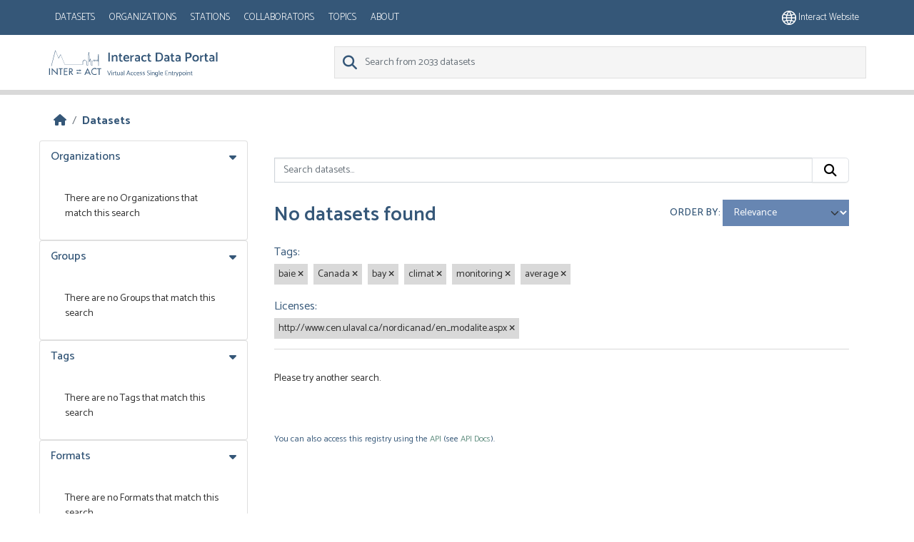

--- FILE ---
content_type: image/svg+xml; charset=utf-8
request_url: https://dataportal.eu-interact.org/img/website_icon.svg
body_size: 4208
content:
<svg xmlns="http://www.w3.org/2000/svg" width="41.703" height="41.706"><path d="M37.849 8.816a.346.346 0 000-.04c-.052-.074-.116-.139-.17-.212q-.584-.8-1.237-1.532a26.59 26.59 0 00-.361-.4q-.672-.72-1.409-1.372c-.091-.08-.176-.164-.267-.243a20.882 20.882 0 00-3.954-2.67c-.057-.03-.116-.055-.174-.085a20.72 20.72 0 00-1.941-.86c-.149-.054-.285-.1-.426-.149q-.881-.317-1.788-.551c-.179-.052-.358-.1-.538-.143-.6-.139-1.193-.244-1.8-.331-.187-.026-.369-.062-.556-.085a19.587 19.587 0 00-4.726 0c-.186.022-.368.058-.553.085a20.04 20.04 0 00-1.8.331 9.68 9.68 0 00-.54.143q-.913.238-1.788.556c-.149.051-.285.1-.426.149a20.708 20.708 0 00-1.937.863c-.058.03-.118.055-.174.085a20.887 20.887 0 00-3.968 2.67c-.091.079-.176.162-.267.243A19.378 19.378 0 005.64 6.635c-.122.131-.241.264-.361.4q-.654.735-1.237 1.532c-.054.073-.118.137-.17.212a.338.338 0 00-.018.04 20.723 20.723 0 000 24.074.324.324 0 00.018.04c.052.074.116.139.17.212q.583.8 1.237 1.532c.119.134.238.267.361.4q.673.72 1.409 1.372c.091.08.176.164.267.243a20.882 20.882 0 003.954 2.67c.057.03.116.055.174.085a20.722 20.722 0 001.94.855c.149.054.285.1.426.149q.881.317 1.788.556c.179.048.358.1.539.139.6.139 1.192.244 1.8.331.185.027.366.063.553.085a19.587 19.587 0 004.726 0c.186-.022.368-.058.553-.085a20.04 20.04 0 001.8-.331c.182-.042.361-.091.539-.139q.915-.238 1.788-.556c.149-.051.285-.1.426-.149a20.71 20.71 0 001.937-.863c.058-.03.118-.055.174-.085a20.886 20.886 0 003.954-2.67c.091-.079.176-.162.267-.243a18.967 18.967 0 001.41-1.369c.122-.131.241-.264.361-.4q.654-.736 1.237-1.532c.054-.073.118-.137.17-.212a.337.337 0 00.018-.04 20.723 20.723 0 00-.001-24.072zm-1.7 2.819a17.728 17.728 0 012.513 7.728h-8.924a27.8 27.8 0 00-.834-5.261 26.774 26.774 0 007.245-2.467zm-11.5-8.25c.083.019.164.046.247.066a16.034 16.034 0 011.579.447c.079.027.156.058.234.086q.769.268 1.512.6c.086.04.171.085.258.125q.711.338 1.389.732l.3.18q.644.393 1.252.842c.1.076.209.149.311.232a13.593 13.593 0 011.141.958c.1.086.194.171.288.261.381.362.745.745 1.1 1.141.045.052.092.1.137.149a24.992 24.992 0 01-6.355 2.041 37.885 37.885 0 00-4.011-7.959c.203.034.415.055.619.099zm-9.7 15.978a24.86 24.86 0 01.819-4.768 42.693 42.693 0 005.087.3 42.791 42.791 0 005.091-.305 24.814 24.814 0 01.815 4.775zm11.812 2.98a24.86 24.86 0 01-.819 4.768 43.606 43.606 0 00-10.178 0 24.821 24.821 0 01-.815-4.768zm-5.906-18.4a35.986 35.986 0 014.152 7.748 39.434 39.434 0 01-4.152.221 39.732 39.732 0 01-4.148-.222 36.269 36.269 0 014.153-7.744zM7.465 9.05c.35-.4.715-.779 1.1-1.141.094-.089.192-.174.288-.261q.551-.5 1.141-.958c.1-.079.207-.149.311-.232q.608-.447 1.252-.842l.3-.18q.678-.4 1.389-.732c.086-.04.171-.085.258-.125q.742-.335 1.512-.6c.077-.028.149-.06.234-.086a19.7 19.7 0 011.579-.447c.083-.019.164-.046.249-.064.2-.045.416-.066.623-.1a37.888 37.888 0 00-4.017 7.961 24.991 24.991 0 01-6.356-2.041c.045-.052.092-.1.137-.152zm-1.9 2.585a26.769 26.769 0 007.249 2.467 27.8 27.8 0 00-.83 5.262H3.056a17.731 17.731 0 012.514-7.729zm0 18.436a17.728 17.728 0 01-2.513-7.728h8.932a27.8 27.8 0 00.834 5.258 26.767 26.767 0 00-7.248 2.471zm11.5 8.25c-.083-.019-.164-.046-.247-.066a16.037 16.037 0 01-1.579-.447c-.079-.027-.156-.058-.234-.086q-.769-.268-1.512-.6c-.086-.04-.171-.085-.258-.125q-.711-.338-1.389-.732l-.3-.18q-.644-.393-1.252-.842c-.1-.076-.209-.149-.311-.232a13.594 13.594 0 01-1.141-.958 7.202 7.202 0 01-.288-.261 19.795 19.795 0 01-1.1-1.141c-.045-.052-.092-.1-.137-.149a24.992 24.992 0 016.367-2.037 37.885 37.885 0 004.011 7.959c-.211-.037-.422-.058-.626-.103zm3.79-.56a35.986 35.986 0 01-4.152-7.748 38.788 38.788 0 018.3 0 36.262 36.262 0 01-4.143 7.748zm13.395-5.1c-.35.4-.715.779-1.1 1.141-.094.089-.192.174-.288.261q-.551.5-1.141.958c-.1.079-.207.156-.311.232q-.608.447-1.252.842l-.3.18q-.676.395-1.389.732c-.086.04-.171.085-.258.125q-.742.335-1.512.6c-.077.028-.149.06-.234.086a19.7 19.7 0 01-1.579.447c-.083.019-.164.046-.249.064-.2.045-.416.066-.623.1a37.881 37.881 0 004.011-7.959 24.991 24.991 0 016.365 2.032c-.044.055-.091.1-.136.155zm1.9-2.585a26.769 26.769 0 00-7.244-2.47 27.8 27.8 0 00.833-5.258h8.925a17.731 17.731 0 01-2.515 7.724z" fill="#fff"/></svg>